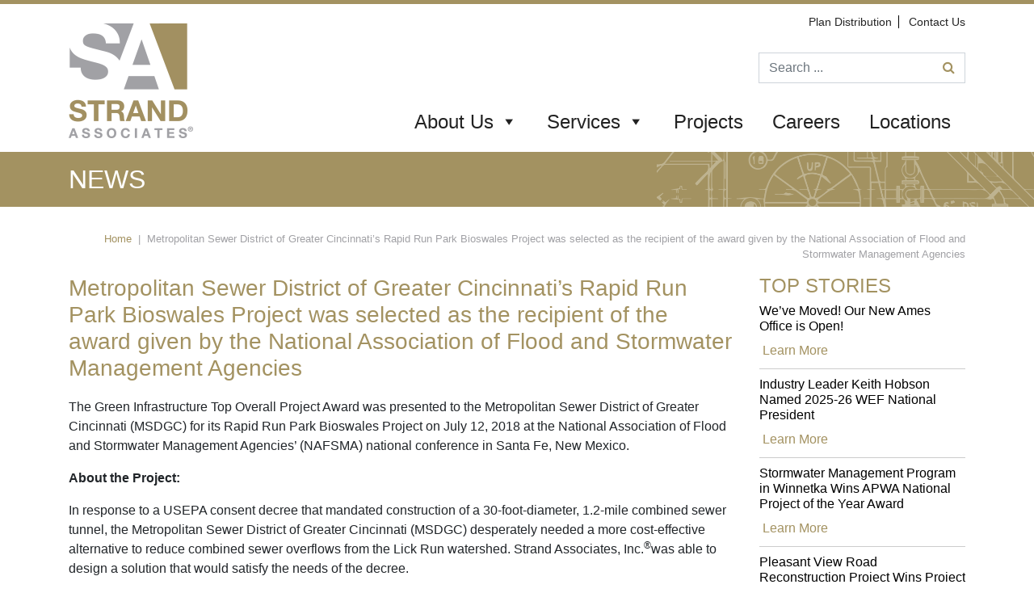

--- FILE ---
content_type: text/css
request_url: https://www.strand.com/wp-content/themes/devdmbootstrap4-child/style.css?ver=6.9
body_size: 6291
content:
/*
Theme Name: devdmbootstrap4-child
Theme URI: https://devdmbootstrap.com
Author: Danny Machal
Author URI: http://devdm.com/
Description: A devdmbootstrap4 child theme.
Version: 1.7
License: GNU General Public License v3 or later
License URI: http://www.gnu.org/licenses/gpl-3.0.html
Template: devdmbootstrap4
*/

.tan, a, .search-form .search-submit, .above-content .widget > h3, .above-footer .widget > h3, .gallery-frame .post-title, .page-list > li.current_page_item > a, .btn.btn-outline, .post-title, .accordion-title, .widgettitle, div.rpwe-summary > a, .above-footer .upw-posts .entry-meta, .page-list > li.current_page_item > ul > li > a:hover, .page-list > li.current_page_item > ul > li > a:focus, a.rpc-title, a.rpc-title:hover, .gallery-list > li > a:hover, .gallery-list > li > a:focus, .page-locations .page-content h3,
.page-green-infrastructure-solutions .widget .transportation .page-list-ext-title > a,
.page-green-infrastructure-solutions .page-list > li.current_page_ancestor > ul > li > ul > li.current_page_item > a,
.page-green-infrastructure-solutions .page-list > li.current_page_parent > ul > li.current_page_item > a,
.page-green-infrastructure-solutions-gallery .page-list > li.current_page_parent > ul > li.current_page_item > a,
.parent-green-infrastructure-solutions .page-list > li.current_page_ancestor > ul > li > ul > li.current_page_item > a {
	color: #a39261;
}
.tan-bg, .btn-primary, .btn-primary:active, .metaslider .flexslider .caption-wrap, .footer-signup, .page-header, body div.pp_default .pp_nav, .gallery-nav {
	background-color: #a39261;
}
.tan-border, .btn-outline, .btn-primary, .page-green-infrastructure-solutions .widget .transportation .page-list-ext-image > a {
	border-color: #a39261;
}
.green,
.carousel-item-96 a.rpc-title,
.page-aviation .page-list > li.current_page_parent > ul > li.current_page_item > a,
.page-aviation .page-list-ext-title > a,
.page-transportation .page-list-ext-title > a,
.parent-aviation .page-list > li.current_page_ancestor > ul > li > ul > li.current_page_item > a,
.parent-aviation .page-list > li.current_page_ancestor > ul > li > ul > li > ul > li.current_page_item > a,
.page-transportation-aviation-gallery .page-list > li.current_page_parent > ul > li.current_page_item > a,
.parent-aviation .page-buttons .btn-outline,
.parent-transportation .page-buttons .btn-outline,
.aviation .page-list-ext-title > a,
.page-transportation .page-list > li.current_page_parent > ul > li.current_page_item > a,
.parent-transportation .page-list li.current_page_ancestor > ul > li.current_page_item > a,
.transportation .page-list-ext-title > a,
.carousel-item-96 .rpc-box a.rpc-title,
.carousel-item-92 .rpc-box a.rpc-title {
	color: #4e917a;
}
.green-bg, .page-aviation .page-header,
.parent-aviation .page-header,
.page-transportation .page-header,
.parent-transportation .page-header,
.page-transportation-aviation-gallery .page-header,
.parent-aviation .page-buttons .btn-primary,
.parent-transportation .page-buttons .btn-primary {
	background-color: #4e917a;
}
.green-border,
.aviation .page-list-ext-image > a,
.transportation .page-list-ext-image > a,
.page-aviation .page-list-ext-image > a,
.page-transportation .page-list-ext-image > a,
.parent-aviation .page-buttons .btn-primary,
.parent-aviation .page-buttons .btn-outline,
.parent-transportation .page-buttons .btn-primary,
.parent-transportation .page-buttons .btn-outline,
.carousel-item-96 .rpc-box .fixed-height-image,
.carousel-item-92 .rpc-box .fixed-height-image {
	border-color: #4e917a;
}
.light-green,
.municipal-general-civil .page-list-ext-title > a,
.page-municipal-general-civil .page-list-ext-title > a,
.page-municipal-general-civil .page-list > li.current_page_parent > ul > li.current_page_item > a,
.page-municipal-general-civil-gallery .page-list > li.current_page_parent > ul > li.current_page_item > a,
.parent-municipal-general-civil .page-buttons .btn-outline,
.page-municipal-general-civil .page-list > li.current_page_parent > ul > li.current_page_item > a,
.parent-municipal-general-civil .page-list > li.current_page_ancestor > ul > li > ul > li.current_page_item > a,
.carousel-item-82 .rpc-box a.rpc-title {
	color: #94a545;
}
.light-green-bg,
.page-municipal-general-civil .page-header,
.parent-municipal-general-civil .page-header,
.page-municipal-general-civil-gallery .page-header,
.parent-municipal-general-civil .page-buttons .btn-primary {
	background-color: #94a545;
}
.light-green-border,
.municipal-general-civil .page-list-ext-image > a,
.page-municipal-general-civil .page-list-ext-image > a,
.parent-municipal-general-civil .page-buttons .btn-primary,
.parent-municipal-general-civil .page-buttons .btn-outline,
.carousel-item-82 .rpc-box .fixed-height-image {
	border-color: #94a545;
}
.orange,
.carousel-item-94 .rpc-box .fixed-height-image,
.page-buildings-and-facilities .page-list > li.current_page_parent > ul > li.current_page_item > a,
.buildings-and-facilities .page-list-ext-title > a,
.page-buildings-and-facilities .page-list-ext-title > a,
.page-buildings-and-facilities-gallery .page-list > li.current_page_parent > ul > li.current_page_item > a,
.parent-buildings-and-facilities .page-buttons .btn-outline,
.page-buildings-and-facilities .page-list > li.current_page_parent > ul > li.current_page_item > a,
.parent-buildings-and-facilities .page-list > li.current_page_ancestor > ul > li > ul > li.current_page_item > a,
.carousel-item-94 .rpc-box .rpc-title {
	color: #e89719;
}
.orange-bg,
.page-buildings-and-facilities .page-header,
.parent-buildings-and-facilities .page-header,
.page-buildings-and-facilities-gallery .page-header,
.parent-buildings-and-facilities .page-buttons .btn-primary,
body #jig1.jig-no-touch .jig-loadMoreButton:hover,
body #jig1.jig-touch .jig-loadMoreButton:active,
.btn-primary:hover {
	background-color: #e89719;
}
.orange-border,
.buildings-and-facilities .page-list-ext-image > a,
.page-buildings-and-facilities .page-list-ext-image > a,
.parent-buildings-and-facilities .page-buttons .btn-primary,
.parent-buildings-and-facilities .page-buttons .btn-outline,
.carousel-item-94 .rpc-box .fixed-height-image, .btn-primary:hover {
	border-color: #e89719;
}
.blue-bg {
	background-color: #6f8cc0;
}
.purple,
.page-wastewater .page-list > li.current_page_parent > ul > li.current_page_item > a,
.wastewater .page-list-ext-title > a,
.page-wastewater .page-list-ext-title > a,
.parent-wastewater .page-buttons .btn-outline,
.page-wastewater .page-list > li.current_page_parent > ul > li.current_page_item > a,
.page-wastewater-gallery .page-list > li.current_page_parent > ul > li.current_page_item > a,
.parent-wastewater .page-list > li.current_page_ancestor > ul > li > ul > li.current_page_item > a,
.carousel-item-88 .rpc-box a.rpc-title {
	color: #6f8cc0;
}
.purple-bg,
.page-wastewater .page-header,
.parent-wastewater .page-header,
.page-wastewater-gallery .page-header,
.parent-wastewater .page-buttons .btn-primary {
	background-color: #6f8cc0;
}
.purple-border,
.wastewater .page-list-ext-image > a,
.page-wastewater .page-list-ext-image > a,
.parent-wastewater .page-buttons .btn-primary, .parent-wastewater .page-buttons .btn-outline, .carousel-item-88 .rpc-box .fixed-height-image {
	border-color: #6f8cc0;
}
.light-blue,
.page-water-supply .page-list > li.current_page_parent > ul > li.current_page_item > a,
.water-supply .page-list-ext-title > a,
.page-water-supply .page-list-ext-title > a,
.parent-water-supply .page-buttons .btn-outline,
.page-water-supply .page-list > li.current_page_parent > ul > li.current_page_item > a,
.page-water-supply-gallery .page-list > li.current_page_parent > ul > li.current_page_item > a,
.parent-water-supply .page-list > li.current_page_ancestor > ul > li > ul > li.current_page_item > a,
.carousel-item-90 .rpc-box a.rpc-title {
	color: #56a0d3;
}
.light-blue-bg,
.page-water-supply .page-header,
.parent-water-supply .page-header,
.page-water-supply-gallery .page-header,
.parent-water-supply .page-buttons .btn-primary {
	background-color: #56a0d3;
}
.light-blue-border,
.water-supply .page-list-ext-image > a,
.page-water-supply .page-list-ext-image > a,
.parent-water-supply .page-buttons .btn-primary, .parent-water-supply .page-buttons .btn-outline,
.carousel-item-90 .rpc-box .fixed-height-image {
	border-color: #56a0d3;
}
.light-gray-bg, .above-footer-gray, .page-list > li.current_page_parent > ul > li.current_page_item > a {
	background-color: #e4e4e4;
}
.gray, .logo span, .footer-menu ul > li > a, .copyright span, .page-list > li.current_page_parent > ul > li > a, .page-list > li.current_page_item > ul > li > a, .page-list > li.current_page_ancestor > ul > li > ul > li > a, .page-list > li.current_page_ancestor > ul > li > ul > li > ul > li > a, #breadcrumbs {
	color: #a1a1a5;
}
.gray-bg {
	background-color: #a1a1a5;
}
.dark-gray, a:hover, a:focus, .top-menu ul > li > a, .entry-title a, .page-list > li.current_page_parent > ul > li.current_page_item > a {
	color: #242424;
}
.dark-gray-bg, .footer {
	background-color: #242424;
}

.btn {
	/*text-transform: uppercase;*/
	color: #FFF;
	border-radius: 0;
}
.btn-primary {

}
.btn-outline {
	border-style: solid;
	border-width: 1px;
}

h1 {
	font-size: 2rem;
}
h4 {
	font-size: 1.35rem;
}
.two-column {
	-webkit-column-count: 2;
    -moz-column-count: 2;
    column-count: 2;
}


/* HEADER */

.header {
	border-top: 6px solid #a39261;
}
.header-logo {
	position: absolute;
	display: block;
	top: 30px;
	width: 154px;
	height: 142px;
	background-size: cover;
	background-repeat: no-repeat;
	background-image: url(images/header_logo.png);
	z-index: 100;
}
@media
(-webkit-min-device-pixel-ratio: 2),
(min-resolution: 192dpi) {
    .header-logo {
		background-image: url(images/header_logo@2x.png);
    }
}
.logo {
	float: left;
}
.logo span {
	position: absolute;
	display: block;
	font-size: 24px;
	line-height: 1.2;
	padding-top: 50px;
    padding-left: 180px;
    max-width: 450px;
}

.header-right {
	float: right;
}
.header-nav-container {
    float: right;
    clear: both;
}
.navbar {
	padding: 0;
}
.navbar-nav .nav-link {
	color: #000;
	font-size: 24px;
}
#header-nav-content #mega-menu-wrap-main_menu #mega-menu-main_menu li.mega-menu-item-has-children > a.mega-menu-link:after {
	display: none;
}
#header-nav-content #mega-menu-wrap-main_menu #mega-menu-main_menu > li.mega-menu-flyout ul.mega-sub-menu li.mega-menu-item a.mega-menu-link:hover,
#header-nav-content #mega-menu-wrap-main_menu #mega-menu-main_menu > li.mega-menu-flyout ul.mega-sub-menu li.mega-menu-item a.mega-menu-link:focus {
	background-size: 20px 20px;
	background-position: 225px center;
	background-repeat: no-repeat;
	background-image: url(images/menu_arrow.png);
}
.desktop-services .wp-post-image {
	float: none;
	margin-left: 0;
}


.top-menu {
	float: right;
	margin-top: 10px;
}
.top-menu ul {
	list-style: none;
	padding-left: 0;
}
.top-menu ul > li {
	display: inline-block;
	line-height: 1;
	border-right: 1px solid #000;
	padding-right: 8px;
	margin-right: 8px;
}
.top-menu ul > li:last-child {
	border-right: none;
	margin-right: 0;
	padding-right: 0;
}
.top-menu ul > li > a {
	font-size: 14px;
}
.search-form {
    max-width: 320px;
    clear: both;
    float: right;
    margin: 10px 0;
}
.search-form .search-field {
	border-right: none;
}
.search-form .search-submit {
	border: none;
	background-color: transparent;
}
.search-form .input-group-btn {
	border-width: 1px 1px 1px 0;
	border-style: solid;
	border-color: #ced4da;
}

.ie10 .navbar-collapse {
	display: block;
}
.ie10 .input-group>.form-control,
.ie10 .input-group>.custom-select,
.ie10 .input-group>.custom-file {
	width: auto;
}
.ie10 .search-form .input-group-btn {
	position: absolute;
	top: 0;
	right: 0;
	border-width: 0 1px 0 0;
}
.ie10 .sidebar-left,
.ie10 .main,
.ie10 [class*="col-"] {
	float: left;
}
.ie10 .row {
	zoom: 1;
}
.ie10 .row:before,
.ie10 .row:after {
  	content: "";
  	display: table;
}
.ie10 .row:after {
	clear: both;
}

/* PAGE */

.error404 .main {
	min-height: 300px;
}
.page-header {
	padding: 15px 0;
	background-image: url(images/page_header_bg2.png);
	background-repeat: no-repeat;
	background-position: right center;
	background-size: auto 100%;
}
.page-header h1 {
	color: #FFF;
	text-transform: uppercase;
	margin-bottom: 0;
}
.page-about-us .page-header,
.parent-about-us .page-header {
	background-image: url(images/page-header/about.png);
}
.page-projects .page-header,
.parent-projects .page-header {
	background-image: url(images/page-header/gallery.png);
}
.page-services .page-header,
.parent-services .page-header {
	background-image: url(images/page-header/services.png);
}
#breadcrumbs {
	text-align: right;
	font-size: 13px;
}
.content-wrapper {
	padding-top: 30px;
	padding-bottom: 20px;
}
.wp-post-image {
	float: right;
	margin-left: 30px;
}
.page-buttons {
	clear: left;
}
.page-buttons .btn {
	text-transform: none;
	padding: .375rem 1.75rem;
}
.single article.card,
.search article.card,
.archive article.card,
.blog article.card
 {
	display: block;
	border: none;
	border-radius: 0;
	background-color: transparent;
	word-wrap: normal;
}
.post-title {
	font-size: 1.75rem;
}
.post-featured-image {
    float: right;
    width: 40%;
    margin-left: 20px;
    margin-bottom: 20px;
}
.post-wrap {
	position: relative;
}
.post-header {
	margin-bottom: 20px;
}
.post-header .fa-user,
.post-header .dmbs-post-author {
	display: none;
}
.dmbs-post-featured-image img {
	margin-bottom: 20px;
}
.card-img-top {
	border-radius: 0;
}
.page-aviation .page-buttons {
	display: none;
}
.page-contact-us .page-content .page-list,
.parent-projects .page-content .page-list {
	border-top: none;
}

/* Page list */
.page-list-left > div > p {
	display: none;
}
.page-list {
	padding-left: 0;
}
.siblings-page-list > li,
.page-list > li,
.page-list > li.current_page_ancestor > .children > li,
.page-list > li.current_page_ancestor > .children > li.current_page_ancestor > a,
.page-list > li.current_page_ancestor > a,
.page-list > li.current_page_parent > .children > li > .children > li,
.page-list > li.current_page_ancestor > .children > li.current_page_ancestor > .children > li,
.page-list > li.current_page_ancestor.current_page_parent > .children > li.current_page_item > .children > li,
.page-list > li.current_page_ancestor > .children > li.current_page_ancestor.current_page_parent > .children > li > .children > li {
	display: none;
}
.siblings-page-list > li.current_page_item,
.page-list > li.current_page_parent,
.page-list > li.current_page_ancestor,
.page-list > li.current_page_ancestor > .children > li.current_page_parent,
.page-list > li.current_page_ancestor.current_page_parent > .children > li,
.page-list > li.current_page_ancestor > .children > li.current_page_ancestor,
.page-list > li.current_page_ancestor > .children > li.current_page_ancestor.current_page_parent > .children > li,
.page-list > li.current_page_ancestor > .children > li.current_page_ancestor > .children > li.current_page_parent,
.page-list > li.current_page_item {
	display: block;
}
.page-list .current_page_item > a {
	font-weight: normal;
}
.page-list > li.current_page_parent > a,
.page-list > li.current_page_item > a,
.page-list > li.current_page_ancestor > .children > li.current_page_parent > a {
	display: block;
	font-size: 24px;
	margin-bottom: 10px;
}
.page-list > li.current_page_parent > a,
.page-list > li.current_page_ancestor > .children > li.current_page_parent > a,
.page-list > li.current_page_ancestor > .children > li.current_page_ancestor > .children > li.current_page_parent > a {
	color: #000;
}
.page-list > li.current_page_parent > ul,
.page-list > li.current_page_item > ul,
.page-list > li.current_page_ancestor > ul,
.page-list > li.current_page_ancestor > ul > li > ul,
.page-list > li.current_page_ancestor > ul > li > ul > li > ul {
	list-style: none;
	padding-left: 0;
}
.page-list > li.current_page_parent > ul > li,
.page-list > li.current_page_item > ul > li,
.page-list > li.current_page_ancestor > ul > li > ul > li,
.page-list > li.current_page_ancestor > ul > li > ul > li > ul > li {
	margin-bottom: 5px;
}
.page-list > li.current_page_parent > ul > li > a,
.page-list > li.current_page_item > ul > li > a,
.page-list > li.current_page_ancestor > ul > li > ul > li > a,
.page-list > li.current_page_ancestor > ul > li > ul > li > ul > li > a {
	display: block;
	padding: 5px 15px;
	font-size: 16px;
}
.page-aviation .page-list > li.current_page_parent > ul > li.current_page_item > a,
.parent-aviation .page-list > li.current_page_ancestor > ul > li > ul > li.current_page_item > a,
.parent-aviation .page-list > li.current_page_ancestor > ul > li > ul > li > ul > li.current_page_item > a {
	background-color: #edf2f0;
}
.page-buildings-and-facilities .page-list > li.current_page_parent > ul > li.current_page_item > a,
.page-buildings-and-facilities-gallery .page-list > li.current_page_parent > ul > li.current_page_item > a,
.parent-buildings-and-facilities .page-list > li.current_page_ancestor > ul > li > ul > li.current_page_item > a {
	background-color: #f9eee4;
}
.page-municipal-general-civil .page-list > li.current_page_parent > ul > li.current_page_item > a,
.page-municipal-general-civil-gallery .page-list > li.current_page_parent > ul > li.current_page_item > a,
.parent-municipal-general-civil .page-list > li.current_page_ancestor > ul > li > ul > li.current_page_item > a {
	background-color: #f5f8de;
}
.page-transportation .page-list > li.current_page_parent > ul > li.current_page_item > a,
.page-transportation-aviation-gallery .page-list > li.current_page_parent > ul > li.current_page_item > a,
.parent-transportation .page-list > li.current_page_ancestor > ul > li > ul > li.current_page_item > a {
	background-color: #cedcd8;
}
.page-water-supply .page-list > li.current_page_parent > ul > li.current_page_item > a,
.page-water-supply-gallery .page-list > li.current_page_parent > ul > li.current_page_item > a,
.parent-water-supply .page-list > li.current_page_ancestor > ul > li > ul > li.current_page_item > a {
	background-color: #e9f2f9;
}
.page-wastewater .page-list > li.current_page_parent > ul > li.current_page_item > a,
.page-wastewater-gallery .page-list > li.current_page_parent > ul > li.current_page_item > a,
.parent-wastewater .page-list > li.current_page_ancestor > ul > li > ul > li.current_page_item > a {
	background-color: #e4e7f8;
}
.page-green-infrastructure-solutions .page-list > li.current_page_parent > ul > li.current_page_item > a,
.page-green-infrastructure-solutions-gallery .page-list > li.current_page_parent > ul > li.current_page_item > a,
.parent-green-infrastructure-solutions .page-list > li.current_page_ancestor > ul > li > ul > li.current_page_item > a {
	background-color: #ece7d9;
}
.page-list-ext-item {
	position: relative;
	display: none;
}
.page-list-ext-item.child-page {
	display: block;
}
.page-list-ext-item,
.post-wrap {
	margin-bottom: 30px;
}
/*.page-list-ext-item.with-image,*/
.page-list-ext-item,
.post-wrap.with-image {
	min-height: 200px;
	padding-left: 32%;
}
.page-list-ext-image,
.item-featured-image {
	position: absolute;
	top: 0;
	left: 0;
	width: 30%;
	background-size: cover;
    background-repeat: no-repeat;
    background-position: center center;
}
.page-list-ext-image > a,
.item-featured-image > a {
	display: block;
	background-repeat: no-repeat;
	background-size: cover;
	background-position: center center;
	height: 200px;
	border-bottom: 12px solid #a39261;
}
.page-list-ext-title {
	text-transform: uppercase;
	font-size: 1.25rem;
}
.page-list-ext-item-content > a {
	/*text-transform: uppercase;*/
}
.page-content .page-list {
	border-top: 1px solid #CCC;
	padding-top: 15px;
}
.page-services .page-list {
	border-top: none;
	padding-top: 0;
}
.page-buttons + .widget_text {
	display: none;
}
.services-contact {
	clear: both;
	display: block;
}

/* Recent Posts */

.widgettitle {
	text-transform: uppercase;
	font-size: 1.5rem;
}
.widget_recent_entries ul {
	list-style: none;
	padding-left: 0;
}
.widget_recent_entries ul > li {
	border-bottom: 1px solid #CCC;
	padding-bottom: 15px;
	margin-bottom: 15px;
}
.widget_recent_entries ul > li:last-child {
	border-bottom: none;
}
.widget_recent_entries .post-date,
time.rpwe-time {
	color: #000;
	display: block;
	font-size: 0.8rem;
	font-style: italic;
	margin-top: 8px;
}
.widget_recent_entries a,
.rpwe-block .rpwe-title a {
	font-size: 1rem;
	color: #000;
}
div.rpwe-summary {
	font-size: 1rem;
	margin-top: 8px;
	color: #FFF;
}
div.rpwe-summary > a {
	margin-left: -12px;
}
.rpwe-block li.rpwe-li {
	border-color: #CCC;
	overflow: hidden;
}

.page-locations .page-content {
	margin-top: -40px;
}
.page-locations .page-content h3 {
	margin-top: 40px;
	margin-bottom: 20px;
	text-transform: uppercase;
	font-size: 1.25rem;
}
.page-locations .page-content h4 {
	font-size: 1.05rem;
}
.page-locations .page-content ul {
	list-style: none;
	padding-left: 0;
}

/* SLIDER */

.metaslider .flexslider .caption-wrap {
	opacity: 1;
	background-image: url(images/caption_bg.jpg);
	background-repeat: no-repeat;
	background-size: cover;
	top: 0;
    width: 30%;
    right: 0;
    left: inherit;
}
.metaslider .flexslider .caption-wrap .caption {
	position: absolute;
	top: 50%;
	transform: translateY(-50%);
	text-align: right;
	width: 100%;
	padding: 0 40px 0 20px;
	line-height: 2;
	font-size: 24px;
}
.metaslider .flexslider .caption-wrap .caption .btn-outline {
	margin-top: 20px;
	border-color: #FFF;
	color: #FFF;
}

.metaslider .rslides .caption-wrap {
	opacity: 1;
	background-color: rgba(0,0,0,0.8);
}
.metaslider .rslides .caption {
	padding: 30px;
	line-height: 1.8;
}
.metaslider .rslides .caption h4 {
	font-weight: bold;
	margin-bottom: 30px;
}
.sliders-row {
	margin-left: 0;
	margin-right: 0;
}
.sliders-row div[class*="col-"] {
	padding-left: 0;
	padding-right: 0;
}
.sliders-row .right-box .metaslider,
.sliders-row .right-box .metaslider > div,
.sliders-row .right-box .metaslider > div > div,
.sliders-row .right-box .metaslider > div > div > div,
.sliders-row .right-box .metaslider img {
	height: 100% !important;
}
.right-box .metaslider .theme-default .ribbon {
	display: none;
}
.right-box .metaslider .theme-default .nivoSlider img {
	position: absolute !important;
	height: 100%;
}
.metaslider .theme-default .nivo-caption {
	opacity: 1;
	font-family: inherit;
	background-color: transparent;
	top: 0;
	display: flex !important;
	justify-content: center;
	flex-direction: column;
	text-align: center;
	font-size: 22px;
	line-height: 1.4;
	bottom: 20%;
	padding-left: 15px;
	padding-right: 15px;
}
div.metaslider .theme-default .nivo-caption a {
	color: #fff;
	border-bottom: 1px dotted #fff;
	display: inline-block !important;
	width: 160px;
	font-size: 18px;
	padding: 4px 18px;
	border: 1px solid #FFF;
	text-transform: uppercase;
	margin: 30px auto 0 auto;
}
a.rslides_nav {
	background-color: transparent;
}

/* PROJECT GALLERY */

div.pp_pic_holder {
	position: static !important;
	width: auto !important;
}
div.pp_overlay {
	display: none !important
}
body div.pp_default .pp_top .pp_left,
body div.pp_default .pp_top .pp_middle,
body div.pp_default .pp_top .pp_right,
body div.pp_default .pp_content_container .pp_left,
body div.pp_default .pp_content_container .pp_middle,
body div.pp_default .pp_content_container .pp_right,
body div.pp_default .pp_bottom .pp_left,
body div.pp_default .pp_bottom .pp_middle,
body div.pp_default .pp_bottom .pp_right {
	background-image: none;
}
body div.pp_default .pp_nav {
	position: absolute;
	top: 0;
	left: 0;
}
body div.pp_default .pp_content {
	width: auto !important;
	background-color: transparent;
}
body .pp_content_container {
	padding-top: 50px;
}
body #pp_full_res img {
	max-width: 100%;
	height: auto !important;
}
body #pp_full_res,
body div.pp_default .pp_content_container .pp_details {
    float: left;
    width: 50% !important;
}
body .pp_hoverContainer {
	display: none !important;
}
body div.pp_default .pp_content_container .pp_details {
	position: static;
}

body.gallery-open .post-content {
	padding-bottom: 400px;
}
.post-content + h3 {
	clear: both;
}
.gallery-wrap {
	display: none;
	height: 475px;
}
.gallery-frame.row {
	margin-left: 0;
	margin-right: 0;
}
.gallery-frame + .shiftnav-toggle-style-burger_only {
	display: none;
}
.gallery-frame-image {
	overflow: hidden;
	text-align: center;
}
.gallery-frame-image img {
	height: 440px;
	width: auto;
}
.gallery-nav {
	padding: 15px;
	margin: 20px 0;
}
.gallery-nav button {
	background-color: transparent;
	border: none;
	text-transform: uppercase;
	color: #FFF;
	padding: 0;
}
.gallery-nav button:first-child {
	margin-right: 15px;
	padding-right: 15px;
	border-right: 1px solid #FFF;
}
.gallery-frame .post-title {
	text-transform: uppercase;
	font-size: 1.5rem;
	border-bottom: 1px solid #DDD;
	padding-bottom: 15px;
	margin-bottom: 15px;
}
.gallery-frame .post-header {
	margin-bottom: 15px;
}
.gallery-frame .read-more {
	margin-top: 15px;
}
.post-share {
	font-size: 0.8rem;
}
.post-share > a.print-link {
	padding-right: 12px;
	margin-right: 12px;
	border-right: 1px solid #a39261;
}
.iframe .single-strand_projects #shiftnav-toggle-main {
	display: none;
}

/* HOME */

.home .page-title {
	display: none;
}
.home .jig-filterButtons {
	text-align: right;
}

.above-content {

}
.above-content .widget > .textwidget > h3,
.above-footer .widget > .textwidget > h3 {
	text-align: center;
	font-size: 24px;
	text-transform: uppercase;
	margin: 20px 0;
	font-weight: 300;
}
.entry-meta,
.dmbs-post-meta-header {
	display: none;
}
.above-footer .entry-meta {
	text-transform: uppercase;
}
.above-footer .upw-posts .entry-title {
	font-size: 1.35rem;
	line-height: 1.4;
	margin-bottom: 0;
	font-weight: 300;
}
.above-footer .upw-posts .entry-wrap .more-link {
	margin-top: 20px;
	color: #000;
}

/* Carousel */

.rpc-title {
	display: block;
	text-transform: uppercase;
	font-size: 15px;
	text-align: center;
	font-weight: bold;
	margin-top: 5px;
}
a.rpc-title {

}
.rpc-image {
	display: block;
}
.rpc-content {
	display: none;
}
.rpc-box .fixed-height-image {
	border-width: 0px 0px 16px 0px;
	border-style: solid;
	border-color: #a39261;
}
.slick-prev:before, .slick-next:before {
	font-size: 12px !important;
	padding: 10px !important;
}
#carousel-106 .slick-prev:before {
	content: "\f053" !important;
}
#carousel-106 .slick-next:before {
    content: "\f054" !important;
}
.wcp-carousel-main-wrap .slick-prev, .wcp-carousel-main-wrap .slick-next {
	top: 39%;
}
.wcp-carousel-main-wrap .slick-prev {
	left: -32px;
}
.wcp-carousel-main-wrap .post-style-2 .wcp-content-wrap {
	padding-top: 0;
	/*margin-top: -30px;*/
}

/* Accordions */

.accordion-title {
	position: relative;
	font-size: 1.5rem;
}
.accordion-title:before {
	content: "\f196";
    font-family: FontAwesome;
    font-style: normal;
    font-weight: normal;
    text-decoration: inherit;
    padding-right: 10px;
}
.accordion-title.open:before {
	content: "\f147";
}

.search-results .page-header {

}

/* News Feed */

.above-footer .widget_ultimate_posts article {
	float: left;
	width: 50%;
	padding: 0 10px;
}

.upw-posts article.post {
	border-bottom: none;
}
.upw-posts .entry-wrap .more-link {
	display: block;
}
.entry-wrap {
	position: relative;
}
.entry-wrap.with-image {
	padding-left: 140px;
}
.entry-image {
	position: absolute;
	top: 0;
	left: 0;
}
.entry-image > a {
	display: block;
	width: 120px;
	height: 120px;
	background-size: cover;
	background-position: center center;
	border-radius: 50%;
}

.footer-signup {
	text-align: center;
	padding: 20px 0;
	font-weight: 300;
}
.footer-signup p,
.footer-signup a {
	margin-bottom: 0;
	text-transform: uppercase;
	color: #FFF;
}
.footer-signup a {
	display: inline-block;
	background-image: url(images/arrow_right.png);
	background-repeat: no-repeat;
	background-size: 28px 28px;
	background-position: right center;
	font-size: 22px;
	line-height: 36px;
	padding-right: 45px;
}
.above-footer-gray {
	padding: 30px 0;
}
.project-gallery-homepage,
.project-gallery-static {
	float: left;
}
.project-gallery-static {
	width: 33%;
	margin-right: 2%;
	padding: 90px 40px;
	background-image: url(images/project_gallery_bg.jpg);
	background-repeat: no-repeat;
	background-position: center center;
}
.project-gallery-static .textwidget {
	background-color: rgba(255,255,255,0.9);
	padding: 40px;
	text-align: center;
}
.project-gallery-static h3 {
	font-size: 18px;
	text-transform: uppercase;
	font-weight: 600;
}
.project-gallery-homepage {
	width: 65%;
}
.all-projects-link {
	float: right;
}
.all-projects-link a {
	display: block;
	color: #FFF;
	padding: 6px 12px;
	font-size: 12px;
	background-color: rgba(0,0,0,0.3)
}

/* JUSTIFIED GALLERY */

.gallery-list {
	list-style: none;
	padding-left: 0;
}
.home .gallery-list {
	text-align: right;
}
.gallery-list > li {
	display: inline-block;
	margin-right: 15px;
}
.gallery-list > li > a {
	color: #000;
}
.jig-filterButtons {
	display: none;
}
.jig-filterButtons .jig-filterButton,
.gallery-list > li > a {
	background-color: transparent;
	border: none;
	font-weight: bold;
	text-transform: lowercase;
}
.jig-filterButtons .jig-filterButton[data-filter-slug="featured"] {
	display: none;
}
.jig-filterButtons.jig-no-touch .jig-filterButton:hover,
.jig-filterButtons.jig-no-touch .jig-filterButton.jig-filterButtonSelected:hover,
.jig-filterButtons.jig-touch .jig-filterButton:active,
.jig-filterButtons.jig-touch .jig-filterButton.jig-filterButtonSelected:active,
.jig-filterButtons .jig-filterButton.jig-filterButtonSelected {
	background-color: transparent;
	border: none;
	color: #a39261;
}
.mobile-services {
	display: none;
}
body #jig1.jig-no-touch .jig-loadMoreButton:hover,
body #jig1.jig-touch .jig-loadMoreButton:active {
	border: none;
	background-image: none;
}
body #jig1 .jig-caption-wrapper {
	opacity: 0.8;
}
body #jig1 .jig-caption-title {
	font-size: 12px;
}

/* FOOTER */

.footer {
	color: #FFF;
	padding-bottom: 60px;
}
.footer-widgets {
	padding: 50px 0 40px 0;
}
.footer-widgets > .widget {
	float: left;
}
.footer-logo {
	font-size: 13px;
	width: 37%;
	margin-right: 3%;
	background-size: 295px 57px;
	background-repeat: no-repeat;
	background-image: url(images/footer_logo.png);
	padding-top: 70px;
}
@media
(-webkit-min-device-pixel-ratio: 2),
(min-resolution: 192dpi) {
    .footer-logo {
		background-image: url(images/footer_logo@2x.png);
    }
}
.footer-logo > h3 {
	display: none;
}
.locations-map {
	width: 27%;
	margin-right: 3%;
}
.locations-map h3 {
	font-size: 18px;
	text-transform: uppercase;
	margin-bottom: 30px;
}
.locations-menu {
	width: 20%;
}
.locations-menu ul {
	list-style: none;
	border-left: 1px solid #FFF;
	padding-left: 30px;
}
.locations-menu ul > li > a {
	color: #FFF;
	text-transform: uppercase;
}
.footer-menu {
	float: left;
}
.footer-menu ul {
	list-style: none;
	padding-left: 0;
	margin-bottom: 0;
}
.footer-menu ul > li {
	float: left;
	line-height: 1.2;
}
.footer-menu ul > li > a {
	font-size: 13px;
	border-right: 1px solid #a1a1a5;
	padding-right: 8px;
	margin-right: 8px;
	text-transform: uppercase;
}
.footer-menu ul > li:last-child > a {
	border-right: none;
	margin-right: 0;
	padding-right: 0;
}
.copyright span {
	font-size: 13px;
	display: block;
	text-transform: uppercase;
	text-align: right;
}
.shiftnav.shiftnav-skin-light .shiftnav-site-title {
	/*display: none; */
}
body .shiftnav.shiftnav-skin-light .shiftnav-site-title {
	font-size: 16px;
	padding: 20px 25px;
	border-bottom: 1px solid #FFF;
}
body .shiftnav.shiftnav-skin-light {
	background-color: #5e4c1f;
}
body .shiftnav.shiftnav-skin-light ul.shiftnav-menu li.menu-item > .shiftnav-target {
	color: #FFF;
}
body .shiftnav.shiftnav-skin-light ul.shiftnav-menu ul.sub-menu {
	background-color: transparent;
	color: #FFF;
}
body .shiftnav.shiftnav-skin-light ul.shiftnav-menu ul.sub-menu-1 {
	background-color: rgba(255,255,255,0.1);
}
body .shiftnav.shiftnav-skin-light ul.shiftnav-menu ul.sub-menu li.menu-item > .shiftnav-target {
	color: #FFF;
}
body .shiftnav.shiftnav-skin-light .shiftnav-site-title {
	color: #FFF;
}
body .shiftnav.shiftnav-skin-light ul.shiftnav-menu li.menu-item.current-menu-item > .shiftnav-target,
body .shiftnav.shiftnav-skin-light ul.shiftnav-menu li.menu-item ul.sub-menu .current-menu-item > .shiftnav-target {
	background-color: rgba(0,0,0,0.4);
}

@media screen and (min-width: 992px) and (max-width: 1199px) {
	.metaslider .flexslider .caption-wrap .caption {
		font-size: 20px;
	}
}
@media screen and (min-width: 768px) and (max-width: 991px) {
	h1 {
		font-size: 1.75rem;
	}
	.logo span {
		font-size: 20px;
		padding-left: 150px;
		padding-top: 30px;
		max-width: 400px;
	}
	.header-logo {
		width: 120px;
		height: 111px;
	}
	.metaslider .flexslider .caption-wrap .caption {
		font-size: 16px;
	}
	#header-nav-content #mega-menu-wrap-main_menu #mega-menu-main_menu > li.mega-menu-item > a.mega-menu-link {
		font-size: 20px;
	}
	.footer-logo {
		width: 100%;
		padding-top: 80px;
	}
	.locations-map {
    	width: 54%;
		margin-right: 3%;
	}
	.locations-menu {
    	width: 32%;
	}
}

@media screen and (max-width: 767px) {
	h1 {
		font-size: 1.75rem;
	}
	h2  {
		font-size: 1.55rem;
	}
	h3 {
		font-size: 1.45rem;
	}
	h4 {
		font-size: 1.25rem;
	}
	.ie .row {
		display: block;
	}
	.mobile-services {
		display: block;
	}
	.logo {
		float: none;
		text-align: center;
	}
	.header-logo {
		position: static;
		display: inline-block;
		margin: 20px 0;
	}
	.header {
    	/*border-top: 46px solid #a39261;*/
    	border-width: 0;
    	padding-top: 25px;
	}
	.jig-filterButtons, .jig-filterTags {
		text-align: center;
	}
	.logo span,
	.header-right {
		display: none;
	}
	.desktop-services {
		display: none;
	}
	.metaslider .flexslider .caption-wrap {
		position: static;
		width: auto;
	}
	.metaslider .flexslider .caption-wrap .caption {
		position: static;
		transform: none;
		padding: 20px;
		text-align: center;
		font-size: 18px;
		line-height: 1.8;
	}
	.metaslider .flexslider .caption-wrap .caption .btn-outline {
		display: block;
	}
	.right-box.col-md-4 {
		min-height: 240px;
	}
	.left-box.col-md-8 {
		min-height: 650px;
	}
	.metaslider .theme-default .nivo-caption {
		bottom: 0;
		font-size: 20px;
		padding: 0 15px;
		text-align: center;
		align-items: center;
	}
	.metaslider .rslides .caption {
		font-size: 13px;
	}
	.sliders-row .left-box .metaslider,
	.sliders-row .left-box .metaslider > div,
	.sliders-row .left-box .metaslider > div > div,
	.sliders-row .left-box .metaslider > div > div > div,
	.sliders-row .left-box .metaslider > div > ul,
	.sliders-row .left-box .metaslider > div > ul > li,
	.sliders-row .left-box .metaslider img {
		height: 100% !important;
	}
	.sliders-row .left-box .metaslider img {
		object-fit: cover;
	}

	.project-gallery-homepage,
	.project-gallery-static,
	.above-footer .widget_ultimate_posts article {
		float: none;
	}
	.project-gallery-homepage {
		width: 100%;
	}
	.project-gallery-static {
		width: auto;
		padding: 30px;
	}
	.project-gallery-static .textwidget {
		padding: 15px;
	}
	.page-list-ext .page-list-ext-image {
		position: static;
		float: none;
		display: block;
		width: auto;
		margin: 0 0 15px 0;
	}
	.page-list-ext-item.with-image {
		padding-left: 0;
	}
	.home .page-list-ext-item {
    	display: block;
	}
	.home .page-list-ext-item:nth-child(4) {
    	clear: left;
	}
	.mobile-services .page-list-ext-item {
		float: left;
		width: 31%;
		margin-right: 2%;
		clear: none;
		min-height: 0;
		margin-bottom: 20px;
	}
	.mobile-services .page-list-ext-title {
		font-size: 0.6rem;
		text-align: center;
	}
	.mobile-services .page-list-ext-image > a {
		height: auto;
		padding-bottom: 60%;
	}
	.page-list-ext-image, .item-featured-image {
		position: static;
		width: 100%;
	}
	.page-list-ext-item.with-image, .post-wrap.with-image {
		padding-left: 0;
	}
	.gallery-wrap {
		height: 1150px;
	}
	.gallery-frame .post-title {
		margin-top: 15px;
	}
	.gallery-frame-image img {
		height: 300px;
		margin-bottom: 10px;
		float: left;
		margin-left: 0;
	}
	a img.alignright {
		float: none;
		margin: 0;
	}
	.content-wrapper > .row {
		flex-direction: column-reverse;
	}
	.single .content-wrapper > .row {
		flex-direction: column;
	}
	.post-title {
		font-size: 1.5rem;
	}
	.page-buttons .btn {
		margin-bottom: 15px;
	}
	.error404 .main {
		min-height: 100px;
	}
	.wp-post-image {
		float: none;
	}
	.above-content {
		padding: 0;
	}
	.above-footer .widget_ultimate_posts article {
		width: auto;
		padding: 0;
	}
	.entry-wrap.with-image {
		padding-left: 80px;
	}
	.entry-image > a {
		width: 70px;
		height: 70px;
	}
	.footer-widgets > .widget {
		float: none;
	}
	.footer-signup p {
		font-size: 13px;
	}
	.footer-signup a {
		font-size: 20px;
	}
	.footer-logo {
		background-size: 245px 47px;
	}
	.footer-logo,
	.locations-map,
	.locations-menu {
		width: auto;
	}
	#breadcrumbs {
		text-align: left;
	}
	button.navbar-toggler.header-nav-mobile-toggle.collapsed {
    	position: absolute;
		top: 15px;
		left: 15px;
	}
	.footer-menu {
		margin-bottom: 15px;
	}
	.copyright span {
		text-align: left;
		clear: left;
	}
}
.page-green-infrastructure-solutions .page-header {
    background-color: #94a545;
}
.page-green-infrastructure-solutions .page-list > li.current_page_parent > ul > li.current_page_item > a {
	color: #94a545;
    background-color: #f5f8de;
}
